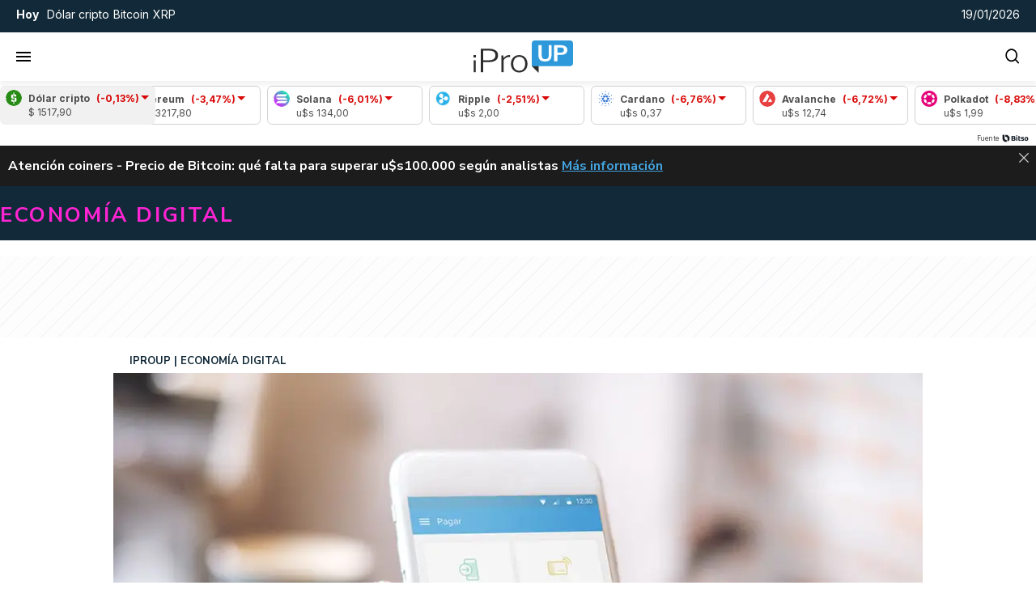

--- FILE ---
content_type: application/javascript; charset=utf-8
request_url: https://fundingchoicesmessages.google.com/f/AGSKWxW0-aHNYr0pNkHAc6oq6iclaRhYsrUkzkI28B5JBkWATA_0jAH8xuSoFjdmhZD46lH7RYqsnK0-0Rh74wpwuMRh0t41y8W1Hab8CnRDmY_2INTnBCUJd9qV-CpQYe6t6Oh5xnThMMl-Txjm65l5vRR5LupZjR-f4CWqzmWsmyD7gpzyMH9D0_npgfDM/__ad_2012./ad-125._engine_ads__advertise-/leftads.
body_size: -1289
content:
window['10428a75-dc68-4f63-80a4-458a576f7dd4'] = true;

--- FILE ---
content_type: application/javascript
request_url: https://www.iproup.com/dist/top-news.web.js?v=1768004207461932
body_size: 1007
content:
"use strict";(self.webpackChunkiproup=self.webpackChunkiproup||[]).push([[3488],{3573(t,e,n){n.d(e,{A:()=>r});var s=n(6271),i=n(9588);const a={name:"Base",mixins:[s.A,i.A],props:{subTheme:{type:String,default:""}},computed:{adsScript(){return this.contents&&this.contents.length>0?this.contents[0].script:""}}},r=(0,n(4932).A)(a,[["render",function(t,e,n,s,i,a){return null}]])},3715(t,e,n){n.r(e),n.d(e,{default:()=>h});var s=n(3990),i=n(1395);const a={class:"swiper swiper-masleidas"},r={class:"swiper-wrapper"},c={class:"swiper-slide swiper-list"};var o=n(3573),l=n(9087),u=n(5723),d=n(8951);const p={name:"TopNews",mixins:[o.A],props:{sidebarClass:{type:String,required:!1,default:""}},data:()=>({sections:{innovacion:[],"economia-digital":[],empleo:[]}}),methods:{rnd:l.default,fetchTopArticles(t){this.$client.Get("/contents/topnews",{query:{rnd:this.rnd(),section:t,start:0,length:4},callback:e=>{this.sections[t]=e.news},progressbar:!1})}},computed:{sectionsArr:function(){return["INNOVACIÓN","ECONOMÍA DIGITAL","EMPLEO 4.0"]}},created(){for(const t in this.sections)this.fetchTopArticles(t)},mounted(){const t=this.sectionsArr;new u.A(".swiper-masleidas",{modules:[d.dK],grabCursor:!0,effect:"creative",creativeEffect:{prev:{shadow:!0,translate:[0,0,-400]},next:{translate:["100%",0,0]}},pagination:{el:".swiper-pagination-bullets",bulletClass:"swiper-pagination-tab",bulletActiveClass:"swiper-pagination-tab-active",type:"bullets",clickable:!0,renderBullet:function(e,n){return'<span class="'+n+'">'+t[e]+"</span>"}}})}},h=(0,n(4932).A)(p,[["render",function(t,e,n,o,l,u){const d=(0,s.g2)("article-three");return(0,s.uX)(),(0,s.CE)("section",{class:(0,i.C4)(["mas-leidas",n.sidebarClass])},[e[1]||(e[1]=(0,s.Lk)("h2",{class:"swiper-title"},"Las más leídas",-1)),(0,s.Lk)("section",a,[e[0]||(e[0]=(0,s.Lk)("div",{class:"swiper-pagination-bullets"},null,-1)),(0,s.Lk)("div",r,[((0,s.uX)(!0),(0,s.CE)(s.FK,null,(0,s.pI)(l.sections,(t,e)=>((0,s.uX)(),(0,s.CE)("div",c,[t?((0,s.uX)(!0),(0,s.CE)(s.FK,{key:0},(0,s.pI)(t,t=>((0,s.uX)(),(0,s.Wv)(d,{news:t},null,8,["news"]))),256)):(0,s.Q3)("",!0)]))),256))])])],2)}]])},6271(t,e,n){n.d(e,{A:()=>i});const s={name:"Instance",props:{instance:{type:[Object,Boolean],default:!1},brandedContent:{type:Object,default:{}}},computed:{content(){return this.instance&&this.instance.content&&Object.values(this.instance.content[this.instance.component.contentType.toLowerCase()])||!1},contents(){return this.instance&&this.instance.content||!1},hasContent(){return!(!this.content||!this.instance)&&0<this.content.length},hasDuplicatedContent:function(){if(!this.instance||!this.instance.content)return!1;let t=!1,e=this.instance.content.news;return 0<this.$store.getters["admin/duplicatedContents"].length&&this.$store.getters["admin/duplicatedContents"].forEach(function(n){e.forEach(function(e){e.id===n.news&&(t=!0)})}),t}},methods:{item(t){return!!this.content&&(this.content[t-1]||{})}}},i=(0,n(4932).A)(s,[["render",function(t,e,n,s,i,a){return null}]])},9588(t,e,n){n.d(e,{A:()=>s});const s={name:"_Admin",computed:{adminIsEnabled:function(){return this.$store.getters["admin/isEnabled"]}},beforeMount(){let t=this.$store,e=window.iProfesional.admin||!1;t.commit("admin/setContext",e.enabled||!1)}}}}]);
//# sourceMappingURL=top-news.web.js.map?v=1768004207461932

--- FILE ---
content_type: application/javascript
request_url: https://www.iproup.com/dist/v-menu.web.js?v=1768004207461932
body_size: -3
content:
"use strict";(self.webpackChunkiproup=self.webpackChunkiproup||[]).push([[2121],{1838(a,i,t){t.r(i),t.d(i,{default:()=>l});var e=t(3990),n=t(1395);const s={name:"Menu",data:()=>({path:""}),mounted(){"undefined"!=typeof window&&(this.path=window.location.pathname.replace("/",""))}},l=(0,t(4932).A)(s,[["render",function(a,i,t,s,l,o){return(0,e.uX)(),(0,e.CE)("ul",null,[(0,e.Lk)("li",{class:(0,n.C4)("ultimas-noticias"===l.path?"active":"")},[...i[0]||(i[0]=[(0,e.Lk)("a",{href:"/ultimas-noticias"},"Lo último",-1)])],2),(0,e.Lk)("li",{class:(0,n.C4)("economia-digital"===l.path?"active":"")},[...i[1]||(i[1]=[(0,e.Lk)("a",{href:"/economia-digital"},"Economía Digital",-1)])],2),(0,e.Lk)("li",{class:(0,n.C4)("finanzas"===l.path?"active":"")},[...i[2]||(i[2]=[(0,e.Lk)("a",{href:"/finanzas"},"Finanzas 4.0",-1)])],2),(0,e.Lk)("li",{class:(0,n.C4)("empleo"===l.path?"active":"")},[...i[3]||(i[3]=[(0,e.Lk)("a",{href:"/empleo"},"Empleo 4.0",-1)])],2),(0,e.Lk)("li",{class:(0,n.C4)("startups"===l.path?"active":"")},[...i[4]||(i[4]=[(0,e.Lk)("a",{href:"/startups"},"Startups",-1)])],2),(0,e.Lk)("li",{class:(0,n.C4)("innovacion"===l.path?"active":"")},[...i[5]||(i[5]=[(0,e.Lk)("a",{href:"/innovacion"},"Innovación",-1)])],2)])}]])}}]);
//# sourceMappingURL=v-menu.web.js.map?v=1768004207461932